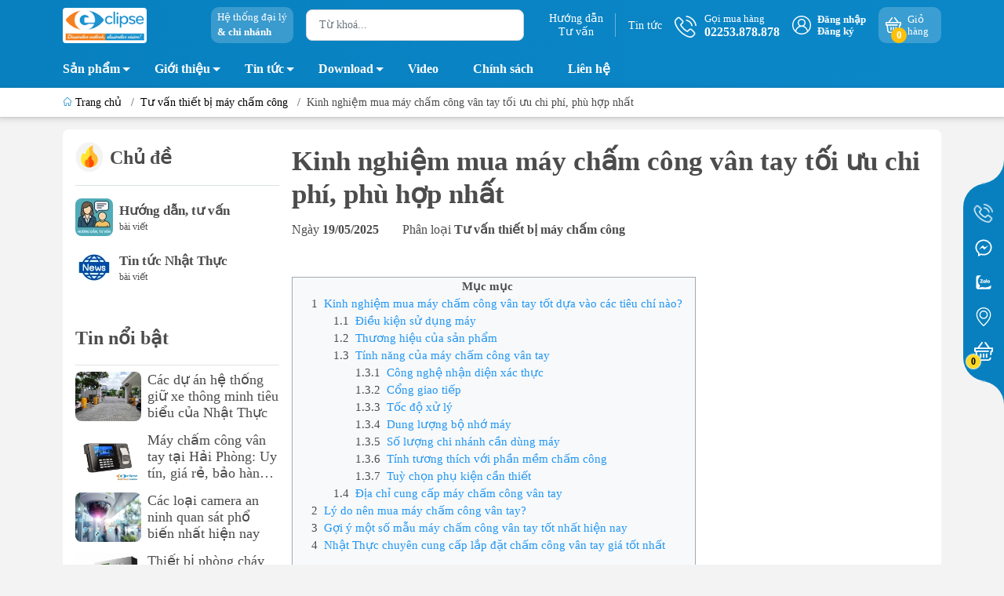

--- FILE ---
content_type: text/css
request_url: https://www.nhatthuc.com.vn/themes/cdn/themes/868331/assets/mew_style_first.scss75d7.css?v=1.1
body_size: 4237
content:
@media (min-width: 1500px) {
.container{max-width:1370px}
}
.line_1{display:-webkit-box;overflow:hidden;-webkit-box-orient:vertical;word-break:break-word;-webkit-line-clamp:1;height:calc(21px* 1);line-height:21px}
.line_2{display:-webkit-box;overflow:hidden;-webkit-box-orient:vertical;word-break:break-word;-webkit-line-clamp:2;height:calc(21px* 2);line-height:21px}
.line_3{display:-webkit-box;overflow:hidden;-webkit-box-orient:vertical;word-break:break-word;-webkit-line-clamp:3;height:calc(21px* 3);line-height:21px}
.line_4{display:-webkit-box;overflow:hidden;-webkit-box-orient:vertical;word-break:break-word;-webkit-line-clamp:4;height:calc(21px* 4);line-height:21px}
.line_5{display:-webkit-box;overflow:hidden;-webkit-box-orient:vertical;word-break:break-word;-webkit-line-clamp:5;height:calc(21px* 5);line-height:21px}
.gap_1{gap:1px}
.gap_2{gap:2px}
.gap_3{gap:3px}
.gap_4{gap:4px}
.gap_5{gap:5px}
.gap_6{gap:6px}
.gap_7{gap:7px}
.gap_8{gap:8px}
.gap_9{gap:9px}
.gap_10{gap:10px}
img{max-width:100%}
i.down_icon,i.right_icon,i.left_icon,i.up_icon{position:absolute;top:16px;right:5px;display:flex;justify-content:center;align-items:center}
i.down_icon:before,i.right_icon:before,i.left_icon:before,i.up_icon:before{content:'';width:0;height:0;border-style:solid;border-width:6px 6px 0;border-color:#59646a transparent transparent;transition:border-color 300ms ease-in-out 0s,background-color 300ms ease-in-out 0s,background-position 300ms ease-in-out 0}
i.right_icon{transform:rotate(-90deg)}
i.left_icon{transform:rotate(90deg)}
i.up_icon{transform:rotate(180deg)}
.btn-primary.focus,.btn-primary:focus,.form-control:focus,.btn.focus,.btn:focus{box-shadow:none}
.fill_light{fill:#fff}
body{font-family:'Quicksand',sans-serif;background:var(--lightLeftColBackground)}
body::-webkit-scrollbar-track{-webkit-box-shadow:inset 0 0 6px rgba(0,0,0,0.1);background-color:#f7f7f7;border-radius:10px}
body::-webkit-scrollbar{width:3px;background-color:#f7f7f7}
body::-webkit-scrollbar-thumb{border-radius:10px;background-color:#FFF;background-image:-webkit-gradient(linear,40% 0%,75% 84%,from(var(--mainColor)),to(var(--mainColor)),color-stop(0.6,var(--mainColor)))}
a{color:var(--textColor)}
a,a:hover{text-decoration:none;transition:.3s all ease}
a:hover,.alert-warning .alert-link:hover{color:var(--mainColor)}
.sitdown:before{content:"";left:0;opacity:1;position:absolute;right:0;top:0;background:rgba(255,255,255,0.6) none repeat scroll 0 0;height:0;transition:all .5s ease-in-out 0;width:100%;z-index:1}
.sitdown:hover:before{opacity:0;height:100%}
header.left_h{width:260px;text-align:center;position:fixed;height:100%;top:0!important;z-index:9;background:#000}
button{cursor:pointer}
.pt-xl-7{padding-top:4rem!important}
.pb-xl-7{padding-bottom:4rem!important}
.rounded-10{border-radius:10px!important}
.mf{margin-right:-8px;margin-left:-8px}
.swiper-container [class*=swiper-button-].swiper-button-disabled{display:none}
.swiper-container .swiper-button-next,.swiper-container .swiper-button-prev{width:30px;height:60px;display:flex;justify-content:center;align-items:center;background:#f7f7f7;box-shadow:0 0 4px 0 rgba(0,0,0,0.2);color:#707070;top:50%;transform:translateY(-50%);margin:0;transition:.3s;outline:none;opacity:.9}
.swiper-container .swiper-button-next:after,.swiper-container .swiper-button-prev:after{font-size:20px;color:#333}
.swiper-container .swiper-button-next:hover:after,.swiper-container .swiper-button-prev:hover:after{color:var(--mainColor)}
.swiper-container .swiper-button-next{padding-left:7px;border-radius:100px 0 0 100px;right:0}
.swiper-container .swiper-button-prev{padding-right:7px;border-radius:0 100px 100px 0;left:0}
.swiper-container .swiper-pagination-bullet:before{transition:.7s width;content:'';width:0;height:100%;position:absolute;background:#fff;top:0;right:0}
.swiper-container .swiper-pagination-bullet.swiper-pagination-bullet-active:before{transition:.7s width;width:100%;left:0;right:auto}
.swiper-container .swiper-pagination-bullet:after{content:'';width:100%;height:100%;position:absolute;background:#fff;top:0;right:0;opacity:.25}
.swiper-container-fade .swiper-slide{opacity:0!important}
.swiper-container-fade .swiper-slide-active,.swiper-container-fade .swiper-slide-active .swiper-slide-active{opacity:1!important}
.line_slide{bottom:0;left:0;z-index:2;line-height:0}
.searchResult{background:var(--leftColBackground);z-index:9;top:calc(100%);left:0;right:0;border-top:0;transition:.3s border-color ease;box-shadow:0 0 5px 0 #d5d5d5}
.searchResult.active{display:block}
.searchResult .search-result-warpper .h6{background:var(--mainColor)}
.searchResult .result-item{transition:.3s all ease}
.searchResult .result-item:hover .result-item_name{color:var(--mainColor)}
.searchResult .result-item_image{width:48px}
.searchResult .result-item_image img{max-height:100%}
.searchResult .result-item_detail{flex:0 0 calc(100% - 48px);min-width:calc(100% - 48px)}
.searchResult .result-item_name{transition:.3s all ease;color:#000;font-size:1rem;overflow:hidden;text-overflow:ellipsis}
.searchResult .result-item_price{color:#ff0018;overflow:hidden;text-overflow:ellipsis}
.searchResult .result-item s{font-size:.85rem;color:#bbb}
.menubar{background:transparent;z-index:10;min-height:58px;top:0!important;transition:all 1s}
@media (min-width: 568px) {
.menubar{background:linear-gradient(-180deg,var(--mainColor),var(--mainColor2))}
}
.menubar.min,.menubar.bg_no_index{background:var(--mainColor)}
.head_svg svg path{fill:#fff}
.menu-toggle{width:50px;height:50px;right:-50px;top:0;z-index:10;background:var(--leftColBackground)}
.menu-toggle svg{fill:var(--accentColor1)}
.logo{position:relative}
@media (max-width: 991.98px) {
.mb-rounded{border-radius:15px}
.pr-menu{padding-right:0}
.navigation-block{height:100vh;overflow-y:auto;overflow-x:hidden}
.navigation-block::-webkit-scrollbar-track{-webkit-box-shadow:inset 0 0 6px rgba(0,0,0,0.1);background-color:#f7f7f7;border-radius:10px}
.navigation-block::-webkit-scrollbar{width:2px;background-color:#f7f7f7}
.navigation-block::-webkit-scrollbar-thumb{border-radius:10px;background-color:#FFF;background-image:-webkit-gradient(linear,40% 0%,75% 84%,from(var(--mainColor)),to(var(--mainColor)),color-stop(0.6,var(--mainColor)))}
}
.head_svg{background:rgba(255,255,255,0.2);color:#fff}
.head_svg:hover{color:var(--menuHover)}
.blog_head a{color:#fff;font-size:14px;line-height:normal}
.blog_head a:hover{color:var(--menuHover)}
.blog_head a:after{content:'';width:1px;height:30px;background:#fff;position:absolute;right:0;top:50%;transform:translateY(-50%);filter:opacity(0.4)}
.blog_head a:last-child:after{display:none}
.navigation-bottom .pop_login{line-height:normal}
.navigation-bottom .pop_login a{color:#fff}
.navigation-bottom .pop_login a:hover{color:var(--menuHover)}
.navigation-bottom .btn-account svg{transition:.5s all;fill:#fff}
.navigation-bottom .btn-cart{top:initial!important;line-height:normal}
@media (min-width: 1200px) {
.navigation-bottom .btn-cart{flex:0 0 80px;min-width:80px;max-width:80px}
}
.navigation-bottom .btn-cart svg{max-width:30px;fill:#fff}
.navigation-bottom .btn-cart-indicator{bottom:-4px;right:-3px;background-color:#cb0013;font-size:13px;min-width:20px;height:20px;line-height:20px;border-radius:12px}
.search-block{flex:1}
.search-block .open_search.fade{pointer-events:none}
.search-block .open_search:hover{transform:scale(1.2)}
.search-block .open_search img{max-width:22px}
.info-block a{color:#fff}
.info-block a:hover{color:var(--menuHover)}
.info-block a svg{width:100%;max-width:28px;margin-right:10px;fill:#fff;vertical-align:-18px}
.info-block a b{line-height:normal}
.b_ico_Cart{width:38px;height:38px}
.left-search{display:flex;align-items:center;justify-content:flex-end;top:0!important}
@media (max-width: 991px) {
.left-search{opacity:1;right:10px;position:fixed!important;top:1px!important;margin:0!important;z-index:9;width:calc(100% - 80px);}
.left-search input,.left-search .searchResult{pointer-events:all}
}
.left-search input[type="text"]{height:40px;background:var(--leftColBackground);color:#000;padding:0 10px;font-size:.875rem;box-shadow:none}
@media (max-width: 991px) {
.left-search input[type="text"]{max-width:calc(100% - 20px)}
}
.left-search input[type="submit"]{background:url(../../../../../../thumb/icon/100/459/533/themes/868331/assets/search-icond2e5.png?1676652236107) no-repeat;background-size:19px;background-position:center;height:27px;width:27px;cursor:pointer;text-indent:-9999px;right:10px;top:50%;transform:translateY(-50%)}
.left-search.open{width:100%;opacity:1;left:0;pointer-events:auto}
.left-search.active #searchResult{display:block}
#menu_pc>li>a{color:#fff}
#menu_pc>li>a i:before{border-color:#fff transparent transparent}
#menu_pc li>a{display:block;transition:.3s color ease}
@media (min-width: 991.99px) and (max-width: 1199px) {
#menu_pc li>a{font-size:.9rem}
}
#menu_pc li>a.active::after,#menu_pc li>a:hover::after{border-color:#fff}
#menu_pc li .down_icon{top:0;right:0;height:100%;width:26px;height:2rem;transition:.3s all ease}
#menu_pc li:hover>.down_icon::before{border-color:var(--mainColor) transparent transparent}
#menu_pc .lv1,#menu_pc .lv2{transition:all .4s}
@media (max-width: 991.98px) {
#menu_pc .lv1,#menu_pc .lv2{transition:all .7s;pointer-events:none;opacity:0;font-size:0}
#menu_pc .lv1 a,#menu_pc .lv2 a{padding-bottom:0!important;padding-top:0!important}
}
#menu_pc .lv1 .down_icon,#menu_pc .lv2 .down_icon{transition:all .8s;height:0}
#menu_pc .open>ul{opacity:1;pointer-events:auto;font-size:1rem}
#menu_pc .open>ul .down_icon{height:2rem}
#menu_pc .open>ul>li>a{padding-bottom:.25rem!important;padding-top:.25rem!important}
#menu_pc .open>.down_icon{transform:rotate(180deg)}
#menu_pc .cls .open>ul{font-size:0}
#menu_pc .cls .open>ul a{padding-bottom:0!important;padding-top:0!important}
@media (min-width: 991.99px) {
#menu_pc .level0.position-relative{transition:all .15s linear}
#menu_pc .level0.position-relative ul.lv1{position:absolute;display:block;font-size:initial!important;background:#fff;box-shadow:0 0 2px 0 var(--mainColor);z-index:9;top:100%;left:0;transform:translateY(40px);opacity:0;pointer-events:none;min-width:240px}
#menu_pc .level0.position-relative ul.lv1.sub-right{right:0;left:auto!important}
#menu_pc .level0.position-relative ul.lv1 .level1.no i{right:0;width:inherit;height:0}
#menu_pc .level0.position-relative ul.lv1 .level1.no i:before{border-width:5px 5px 0}
#menu_pc .level0.position-relative ul.lv1 .level1.no ul.lv2{position:absolute;min-width:240px;left:100%;top:0;box-shadow:0 0 2px 0 var(--mainColor);background:#fff;transform:translateX(40px);opacity:0;pointer-events:none}
#menu_pc .level0.position-relative ul.lv1 .level1.no ul.lv2.sub-right{left:-100%!important}
#menu_pc .level0.position-relative ul.lv1 .level1.no:hover>a{color:var(--mainColor)}
#menu_pc .level0.position-relative ul.lv1 .level1.no:hover>a i:before{border-color:var(--mainColor) transparent transparent}
#menu_pc .level0.position-relative ul.lv1 .level1.no:hover ul.lv2{pointer-events:auto;transform:translateX(0);opacity:1}
#menu_pc .level0.position-relative:hover{background:transparent}
#menu_pc .level0.position-relative:hover>a{color:var(--menuHover)}
#menu_pc .level0.position-relative:hover>a i:before{border-color:var(--menuHover) transparent transparent}
#menu_pc .level0.position-relative:hover ul.lv1{pointer-events:auto;transform:translateY(0);opacity:1}
#menu_pc .level0.position-relative.mega{position:static!important}
#menu_pc .level0.position-relative.mega ul.lv1{width:100%;display:flex;flex-wrap:wrap;flex-direction:initial;box-shadow:0 0 2px 0 var(--mainColor)}
#menu_pc .level0.position-relative.mega ul.lv1 .level1{width:calc(100%/4);display:inline-flex;flex-direction:column}
#menu_pc .level0.position-relative.mega ul.lv1 .level1>a{font-weight:600}
#menu_pc .level0.position-relative.mega ul.lv1 .level1 ul.lv2{opacity:1;font-size:initial}
#menu_pc .level0.position-relative>a>i.mg{top:16px;right:-5px}
#menu_pc .level0.position-relative>a>i.mg:before{border-width:5px 5px 0}
}
.cart_m{color:#fff;background:var(--lightLeftColBackground);border-top:2px solid var(--mainColor)}
.cart_m img{max-height:30px}
.title{font-size:22px;z-index:7;flex:none}
.title a,.title span{color:#212529;letter-spacing:0}
.title a:hover{color:var(--mainColor)}
.breadcrumbs .inner{z-index:1}
.breadcrumbs .breadcrumb a{color:#000}
.breadcrumbs .breadcrumb a svg{display:inline-block}
.breadcrumbs .breadcrumb a:hover{color:var(--mainColor);filter:brightness(0.7)}
.img_b{border:2px solid var(--mainColor);background:var(--mainColor);min-width:65px;height:65px}
.aspect{height:0}
.aspect .img{left:50%;top:50%;transform:translate(-50%,-50%);max-width:100%;max-height:100%;width:auto!important;height:auto!important}
.item_list .item-title{font-size:1rem}
.ring-container{width:1em;height:8px}
.ring-container .ringring{border:3px solid var(--mainColor);border-radius:50%;height:1pc;width:1pc;left:-4px;top:-4px;animation:pulsate 1s ease-out;animation-iteration-count:infinite;opacity:0}
.ring-container .circle{width:8px;height:8px;background-color:var(--mainColor);background-color:var(--mainColor);border-radius:50%;top:0;left:0}
@keyframes pulsate {
0%{-webkit-transform:scale(0.1);opacity:0}
50%{opacity:1}
100%{-webkit-transform:scale(1.2);opacity:0}
}
.ratio1by1{padding-bottom:100%}
.ratio2by3{padding-bottom:calc(100%*3/2)}
.ratio3by2{padding-bottom:calc(100%*2/3)}
.ratio2by1{padding-bottom:50%}
.ratio1by2{padding-bottom:200%}
.ratio1by3{padding-bottom:calc(100%/3)}
.ratio1by4{padding-bottom:calc(100%/4)}
.ratio1by12{padding-bottom:calc(100%/12)}
.ratio1by6{padding-bottom:calc(100%/6)}
.ratioslide{padding-bottom:calc(100%*25/64)}
#menu_pc .level0{padding-right:20px}
.n-mega-menu {margin-right:30px;padding:5px 0;}
.n-mega-menu .lv0{background: #0A85C6;border: #0879B5 solid 1px;padding: 4px 30px 4px 10px !important;border-radius: 3px;font-weight: 600;position:relative}
.n-mega-menu .mega-box{display:none;position: absolute;width: 1350px;padding-top: 10px;top: 100%;z-index: 99;margin-top: -10px;}
.n-mega-menu:hover .mega-box{display:block;}
.n-mega-menu .mega-box .mega-bg{background: #fff;width: 1350px;border:#ccc solid 1px;overflow: hidden;position: relative;}
.n-mega-menu .mega-sub{list-style: none;padding:5px 15px;width: 250px;border-right:#ccc solid 1px;}
.n-mega-menu .mega-sub > li{padding: 3px 0;}
.n-mega-menu .mega-sub2{padding:10px 0 0 26px;position:absolute;top:0;overflow:hidden;display:none;width:calc(100% - 250px);margin:0 0 0 210px;height: 100%;overflow-y: auto;}
.n-mega-menu .mega-sub2 > ul{list-style: none;padding:0px 0px 0px 15px;}
.n-mega-menu .lv1 .fa{float: right;padding-top: 3px;}
.n-mega-menu .lv1:hover .mega-sub2{display:block;}
.n-mega-menu .lv1 .lv2{width:25%;float:left;padding:0 5px 15px 0;}
.n-mega-menu .lv1 .lv2 > a{font-weight:600;text-transform:uppercase}
.n-mega-menu .mega-sub3{padding: 0 0 0 15px;}
.clearfix{clear:both}
@media (max-width: 1499px) {
.n-mega-menu .mega-box .mega-bg{width: 1120px;}
}
@media (max-width: 1199px) {
.n-mega-menu .mega-box .mega-bg{width: 940px;}
}


--- FILE ---
content_type: text/css
request_url: https://www.nhatthuc.com.vn/themes/cdn/themes/868331/assets/mew_style_index.scss75d7.css?v=1.1
body_size: 3410
content:
@media (min-width: 768px){.mew_slide{margin-top:calc((-100% + 30px)/12)}}@media (max-width: 767px){.m_cate_slide .mc_prev,.m_cate_slide .mc_next{display:none !important}}.b_mew_cate .b_img{width:60px;border-radius:20px}.b_mew_cate .mobi_cate{gap:8px}.b_mew_cate .item_cate{box-shadow:0px 0px 5px 0px #e5e5e5}.b_mew_cate .item_cate:hover{box-shadow:0px 0px 5px 0px var(--mainColor)}@media (min-width: 1200px){.b_mew_cate .item_cate{flex:1;min-width:9%;max-width:12%}}@media (min-width: 768px) and (max-width: 1199px){.b_mew_cate .item_cate{flex:1;min-width:13%}}.b_mew_cate .tit{font-size:14px;color:#000}.b_mew_cate .item_cate:hover .tit{color:var(--mainColor)}@media (max-width: 767px){.b_mew_cate .item_cate{max-width:100px;min-width:100px}.b_mew_cate .mobi_cate{overflow-x:auto;overflow-y:hidden;padding:5px;-webkit-overflow-scrolling:touch}}@media (max-width: 991px){.scroll_mobi{overflow-x:auto;overflow-y:hidden}}#flash_sale .bg-flash{background:linear-gradient(var(--bg_fl_1) 0%, var(--bg_fl_2))}#flash_sale .cl_tit_fl a{color:var(--cl_tit_fl)}#flash_sale .cl_tit_fl a:hover{filter:contrast(1.5)}.mew_bts_cate{background:linear-gradient(90deg, var(--bg_trending_1) 0%, var(--bg_trending_2) 100%)}.mew_bts_cate .cl_tit_trending{color:var(--cl_tit_trending)}.mew_bts_cate .b_img{gap:10px}.mew_bts_cate .b_img .item{flex:1;margin:0 auto;max-width:100%}.mew_bts_cate .more_pr{top:0;left:0;background:rgba(0,0,0,0.3);font-size:25px}.mew_bts_cate .b_inf .tit{font-size:17px}.mew_bts_cate .b_inf svg{right:5px;top:50%;transform:translateY(-50%);width:40px;height:40px;padding:12px;background:#f8f8f8;fill:#9d9d9d;transition:0.3s all ease;will-change:transform}.mew_bts_cate .item_cate:hover svg{fill:var(--mainColor);right:-2px}.view_mores:hover{box-shadow:0 0px 2px 0 var(--mainColor),0 0px 6px 0px var(--mainColor)}section.product_poli_wrap .product_poli{font-size:1.2rem}section.product_poli_wrap .product_poli .item img{max-width:40px;width:100%;image-rendering:-webkit-optimize-contrast}@media (max-width: 575px){section.product_poli_wrap .product_poli{font-size:1rem}section.product_poli_wrap .product_poli .item{border:1px dashed var(--mainColor);border-radius:10px}section.product_poli_wrap .product_poli .item img{max-width:35px}}.b_product{gap:15px}.b_product_5_1 .product-item .item-title a,.b_product_5_2 .product-item .item-title a{font-size:0.9rem}.b_product_5_1 .swiper-button-next,.b_product_5_1 .swiper-button-prev,.b_product_5_2 .swiper-button-next,.b_product_5_2 .swiper-button-prev{top:50%;transform:translateY(-50%)}.bt_product_2 .item-info .arthor{padding-left:50px}.bt_product_2 .item-info .arthor:before{content:'';height:2px;width:42px;background:var(--mainColor);position:absolute;left:0;top:50%}.bt_product_2 .item-info .item_sum p,.bt_product_2 .item-info .item-price p{margin:0}.bt_product_2 .item-info .item_sum .special-price,.bt_product_2 .item-info .item_sum .regular-price,.bt_product_2 .item-info .item-price .special-price,.bt_product_2 .item-info .item-price .regular-price{font-size:22px;margin-right:10px;color:#de0000;font-weight:600}.bt_product_2 .item-info .action{background:var(--mainColor);color:#fff;font-size:1.3rem;border-radius:25px}.bt_product_2 .swiper-pagination{position:relative;bottom:0;text-align:left}.bt_product_2 .swiper-pagination .swiper-pagination-bullet{width:40px;height:5px;display:inline-block;border-radius:0;background:#ccc;border:1px solid #ccc;opacity:.5;outline:none;max-width:calc(100%/6 - 8px)}.bt_product_2 .swiper-pagination .swiper-pagination-bullet.swiper-pagination-bullet-active{background:var(--mainColor);border:1px solid var(--mainColor);opacity:1}.m_people{margin-left:-8px;margin-right:-8px}.m_people .content_tip{box-shadow:0 0 10px 0 rgba(4,4,4,0.1);border-radius:10px}.m_people .name{color:var(--mainColor)}.m_people .i_fm{width:80px;height:80px}.m_people .imga{gap:12px}.m_people .imga img{border-radius:50%;overflow:hidden;border:2px solid var(--mainColor)}.m_people svg{fill:var(--mainColor);width:40px;height:40px;transform:rotate(180deg);position:absolute;bottom:0;right:0;opacity:.3}.m_people .m_people_p{bottom:0}.head_box{gap:5px}.head_box .list_link_pr{gap:8px;overflow-x:auto;overflow-y:hidden;-webkit-overflow-scrolling:touch;max-width:100%}.head_box .list_link_pr a{background-color:#f3f4f6;padding:5px 10px;font-size:13px;white-space:nowrap}.head_box .list_link_pr a:hover{background:#fff;color:var(--mainColor);border-color:var(--mainColor) !important}.view_more_blog a{border:1px solid var(--mainColor);color:var(--mainColor)}.view_more_blog a:hover{background:var(--mainColor);color:#fff}
.main-container{padding:0 0 20px}
.collection-name{font-size:17px}
@media (max-width: 1199px) {
.sortPagiBar{overflow:auto;white-space:nowrap;will-change:transform}
}
.sortPagiBar .form-check-label{cursor:pointer}
.filter-container__selected-filter-header-title{color:var(--mainColor)}
.filter-container__clear-all{line-height:20px}
.filter-container__selected-filter-item svg{fill:#d80000;background:#fff;border-radius:20px;padding:3px;vertical-align:text-top}
.filter-container__selected-filter-item a{font-size:14px;color:#fff;padding:3px 10px 3px 5px;background:var(--mainColor);border-radius:15px}
.filter-container__selected-filter-item a:hover{background:#7c7c7c}
.item_bn_coll{border-radius:10px}
.item_bn_coll:hover{filter:drop-shadow(2px 4px 6px #000)}
.h2.title-head{font-size:16px;color:var(--mainColor)}
.title-head.big{background:var(--mainColor);color:#fff;border-top-right-radius:40px;border-bottom-right-radius:40px;margin-left:-3px}
.title-head.big:hover{background:var(--mainColor2)}
.title-head.big:before{content:'';position:absolute;width:0;height:0;border-style:solid;border-width:0 5px 5px 0;border-color:transparent var(--accentColor2) transparent transparent;bottom:-5px;left:0;filter:brightness(0.8)}
.filter-container__selected-filter{background:var(--mainColor);filter:hue-rotate(17deg) contrast(1.2)}
.filter-container__selected-filter:before{content:'';width:100%;height:100%;position:absolute;top:0;left:0;background:rgba(255,255,255,0.6);z-index:0}
.filter-item--check-box label{cursor:pointer;will-change:transform}

.filter-item--check-box .fa{width:20px;min-width:20px}
.filter-item--check-box input+.fa:before{content:"";border-radius:10px;font-size:18px;border:solid 1px var(--accentColor1);line-height:40px;position:absolute;top:-16px;height:20px!important;width:20px}
.filter-item--check-box input:checked+.fa:before{border-color:var(--mainColor);background:var(--mainColor)}
.filter-item--check-box input+.fa:after{content:"";background-image:url(//bizweb.dktcdn.net/100/459/533/themes/868331/assets/checked_filter.png?1676652236107);background-repeat:no-repeat;background-position:center;position:absolute;background-size:60%;width:20px;height:20px;line-height:20px;top:-16px;left:0;opacity:0;transition:.5s all}
.filter-item--check-box input:hover+.fa:after{filter:brightness(0.5);opacity:1}
.filter-item--check-box input:checked+.fa:after{opacity:1}
.filter-item--check-box input:checked:hover+.fa:after{filter:brightness(1)}
.filter-item--check-box .fa2{background:#fbfbfb;transition:all .3s ease;width:100%}
.filter-item--check-box input:checked+.fa2{border-color:var(--mainColor)!important;color:var(--mainColor)}
.filter-item--check-box .option_label.checked .fa2{border-color:var(--mainColor)!important;color:var(--mainColor)}

.filter-group ul{overflow-y:auto;margin:15px 0;will-change:transform}
@media (min-width: 992px) {
.filter-group ul{max-height:155px}
.filter-group ul::-webkit-scrollbar-track{-webkit-box-shadow:inset 0 0 6px rgba(0,0,0,0.3);background-color:#F5F5F5;border-radius:6px}
.filter-group ul::-webkit-scrollbar{width:2px;background-color:#F5F5F5}
.filter-group ul::-webkit-scrollbar-thumb{border-radius:6px;background-image:-webkit-gradient(linear,left bottom,left top,color-stop(0.44,var(--mainColor)),color-stop(0.72,var(--mainColor)),color-stop(0.86,var(--mainColor)))}
}
.filter-grid{display:grid;grid-template-columns:repeat(2,minmax(0,1fr));gap:10px}
.gap-10{gap:10px}
.rte h2{border-left:2px solid var(--mainColor);padding-left:10px;color:var(--mainColor);font-size:20px;margin-bottom:10px;font-weight:600;}
.rte h3{font-size:20px}
.m_more{animation:m_more infinite 2s ease-in-out}
.m_less{animation:m_less infinite 2s ease-in-out}
@keyframes m_more {
50%{transform:translateY(7px)}
}
@keyframes m_less {
50%{transform:rotate(180deg) translateY(-7px)}
}
.view_mores a{font-size:15px}
.view_mores a:hover{box-shadow:0 0 2px 0 var(--mainColor),0 0 6px 0 var(--mainColor)}
.view_mores img{max-width:16px;vertical-align:-1px}
.view_mores .two img{transform:rotate(180deg)}
.content_coll{max-height:280px;overflow:hidden}
.content_coll.active{max-height:initial}
.bg_cl{height:150px;bottom:0;background:linear-gradient(#ffffff00,#fff)}
@media (max-width: 991px) {
.sidebar_mobi{position:fixed;top:initial!important;bottom:55px;right:10px;overflow-y:auto;z-index:20;visibility:hidden;transition:all .5s ease;transform:translateX(100%);background:var(--leftColBackground);width:calc(100% - 20px);border-radius:10px}
.sidebar_mobi.openf{visibility:visible;transform:translateX(0)}
.opacity_filter.opacity_filter_true{content:" ";width:100%;height:100%;background:rgba(0,0,0,0.5);position:fixed;top:0;left:0;z-index:11}
.aside-filter{overflow-y:auto}
}
@media (max-width: 991px) and (orientation: portrait) {
.aside-filter{max-height:calc(100vh - 250px)}
}
@media (max-width: 991px) and (orientation: landscape) {
.aside-filter{max-height:calc(100vh - 96px)}
}
.bg-main{background:var(--mainColor)}
.aside-content.bg-main{filter:hue-rotate(17deg) contrast(1.2)}
.aside-content .nav{background:rgba(255,255,255,0.6);gap:5px}
.nav-item.active>a,.nav-item:hover>a{background:var(--mainColor);border-radius:20px;filter:hue-rotate(17deg) contrast(1.2)}
.nav-item .menu_down{list-style:none;padding:0}
.nav-item .down_icon{margin-left:5px;height:25px;top:0;right:0;transition:.5s all;pointer-events:none}
.nav-item .down_icon:before{border-width:5px 5px 0;border-color:#fff transparent transparent}
.nav-item .down_icon.cls_mn{transform:rotate(180deg)}
.blog-item-list .thumb_img_blog_list{min-width:100px;max-width:100px}
.blog-item-list .blog-item-name{font-size:1rem}
.pagination li{border-color:transparent}
.pagination li .page-link{min-width:38px;color:var(--mainColor)!important;transition:all .3s ease}
.pagination li .page-link:hover{background:var(--mainColor);border-color:var(--mainColor);color:#fff!important}
.pagination li .page-link:focus{box-shadow:0 0 0 .2rem var(--mainColor)}
.pagination li.active .page-link{background:var(--mainColor);border-color:var(--mainColor);color:#fff!important}
.linkpage a{display:inline-block;margin-left:5px;font-size:14px;height:33px;width:33px;line-height:30px;text-align:center;font-weight: bolder;border-radius:100%;border: 2px solid #333;}
.linkpage a.pagecurrent,.linkpage a:hover{background:#D8021A;color:#fff;border-color:#D8021A}
.main-title{font-weight:700}
dt p {font-weight:400}

--- FILE ---
content_type: text/css
request_url: https://www.nhatthuc.com.vn/themes/cdn/themes/868331/assets/mew_blog.scss.css
body_size: 1556
content:
.pagination li{border-color:transparent}.pagination li .page-link{min-width:38px;color:var(--mainColor) !important;transition:all 0.3s ease}.pagination li .page-link:hover{background:var(--mainColor);border-color:var(--mainColor);color:#fff !important}.pagination li .page-link:focus{box-shadow:0 0 0 0.2rem var(--mainColor)}.pagination li.active .page-link{border-color:var(--mainColor);color:var(--mainColor) !important}.blog-name{font-size:24px}.img_thm{border-radius:10px}.mn_box{gap:15px}.mn_box .li_menu .link.active{color:var(--mainColor);border-bottom:3px solid}.title-head{font-size:16px}.title-head.big{background:var(--mainColor);color:#fff}a.title-head.big:hover{background:var(--mainColor2)}@media (min-width: 768px){.blog-item-list{margin-bottom:10px !important}}.blog-item-list:last-child{margin-bottom:0px !important}.blog-item-list .blog-item-name{font-size:1rem}@media (max-width: 575px){.item_list_index{transition:all 0.5s;margin-bottom:15px}.item_list_index .title_blo{line-height:normal;font-size:1rem}.item_list_index .title_blo a{font-size:1rem}.item_list_index .entry-date{color:#ffffff;top:10px;left:-5px;background:var(--mainColor);padding:3px 7px;line-height:normal;z-index:9}.item_list_index .entry-date:after{content:'';width:0;height:0;border-style:solid;border-width:0 5px 5px 0;border-color:transparent var(--mainColor) transparent transparent;position:absolute;left:0;bottom:-5px;filter:brightness(0.7)}.item_list_index .entry-date p{margin:0}.item_list_index .entry-date p.day{font-size:1.2rem}.item_list_index .entry-date p.yeah{font-size:0.8rem}.item_list_index .sum{font-size:0.95rem}}.blog-list ul li{min-width:24%;flex:0 0 24%}@media (max-width: 767px){.blog-list ul li{min-width:50%;flex:0 0 50%}}.blog-list ul li .image{width:3rem;height:3rem;min-width:48px}.blog-list ul li .image img{width:100%;height:100%;object-fit:cover}.blog-list ul li .text h2{font-size:1rem;line-height:1.5rem;margin:0}.blog-list ul li .text span{font-size:.75rem;line-height:1rem}.custom-article-item{transition-property:box-shadow;transition-timing-function:cubic-bezier(0.4, 0, 0.2, 1);transition-duration:.15s}.custom-article-item:hover{background:#f9fafb;box-shadow:transparent 0px 0px 0px 0px,transparent 0px 0px 0px 0px,rgba(0,0,0,0.1) 0px 20px 25px -5px,rgba(0,0,0,0.1) 0px 8px 10px -6px}.custom-article-item .custom-article-item_info{padding:1rem}.custom-article-item .custom-article-item_info .title_blo{font-size:16px}.custom-article-item .custom-article-item_info .tags{gap:5px;overflow-x:auto;-ms-overflow-style:none;scrollbar-width:none}.custom-article-item .custom-article-item_info .tags::-webkit-scrollbar-track{-webkit-box-shadow:inset 0 0 6px rgba(0,0,0,0.1);background-color:#f7f7f7;border-radius:10px}.custom-article-item .custom-article-item_info .tags::-webkit-scrollbar{height:3px;background-color:#f7f7f7}.custom-article-item .custom-article-item_info .tags::-webkit-scrollbar-thumb{border-radius:10px;background-color:#FFF;background-image:-webkit-gradient(linear, 40% 0%, 75% 84%, from(var(--mainColor)), to(var(--mainColor)), color-stop(0.6, var(--mainColor)))}.custom-article-item .custom-article-item_info .item_tags{color:#854d0e;transition:all 0.3s ease;padding-top:.25rem;padding-bottom:.25rem;padding-left:.625rem;padding-right:.625rem;font-size:12px;margin-top:.25rem;margin-bottom:.25rem;transition:all .3s ease}.custom-article-item .custom-article-item_info .item_tags:hover{color:#fff}.custom-article-item .custom-article-item_info>span{color:#6b7280;font-size:12px}.lastest-articles .large-article:after{content:'';height:60%;width:100%;position:absolute;bottom:0;left:0;right:0;background:linear-gradient(180deg, transparent 0%, #000 100%)}.lastest-articles .large-article-info .title_blo{font-size:2.25rem;line-height:2.5rem}.lastest-articles .large-article-info .title_blo a{color:#fff}.lastest-articles .large-article-info .title_blo a:hover{color:var(--menuHover)}@media (max-width: 767px){.lastest-articles .large-article-info .title_blo{font-size:16px;line-height:20px}.lastest-articles .large-article-info .title_blo a{color:#000}}.lastest-articles .list_b-infor h3{font-size:16px;line-height:normal}.lastest-articles .list_b-infor h3 a{color:#000}.lastest-articles .large-article-info{color:#fff;bottom:0}@media (max-width: 767px){.lastest-articles .large-article-info{position:relative !important;color:#000;background:#fff;border-bottom-left-radius:8px;border-bottom-right-radius:8px}}.lastest-articles .blog_opa{right:20px;top:20px;padding:20px;background:rgba(255,255,255,0.8);backdrop-filter:blur(20px);max-height:calc(100% - 40px);overflow-y:auto}@media (max-width: 767px){.lastest-articles .blog_opa{background:#fff;backdrop-filter:initial;position:relative !important;right:0}}.lastest-articles .blog_opa::-webkit-scrollbar-track{-webkit-box-shadow:inset 0 0 6px rgba(0,0,0,0.1);background-color:#f7f7f7;border-radius:10px}.lastest-articles .blog_opa::-webkit-scrollbar{width:0px;background-color:#f7f7f7}.lastest-articles .blog_opa::-webkit-scrollbar-thumb{border-radius:10px;background-color:#FFF;background-image:-webkit-gradient(linear, 40% 0%, 75% 84%, from(var(--mainColor)), to(var(--mainColor)), color-stop(0.6, var(--mainColor)))}.lastest-articles .item_list{border-bottom:1px solid #fff}.lastest-articles .item_list:last-child{border-bottom:none}.rte a{color:#2196f3}#AjaxinateContainer .its{display:none}#AjaxinateContainer .its:nth-child(n+7){display:block}#AjaxinatePagination a{font-size:18px;min-width:180px}#AjaxinatePagination a:hover{color:var(--mainColor);box-shadow:0 0px 2px 0 var(--mainColor),0 0px 6px 0px var(--mainColor)}


--- FILE ---
content_type: text/css
request_url: https://www.nhatthuc.com.vn/themes/css/sharebtn.css?vr=1.01
body_size: 520
content:
.share-buttons{display:inline-block}
.share-buttons a{color:#fff;margin-right:6px;display:inline-block;border-radius:2px;}
.share-buttons a.share-button{width:auto;padding:0;margin:1px}
.share-buttons a:first-child{margin-left:0}
.share-buttons a .fa{width:30px;height:30px;float:left;display:block;text-align:center;line-height:30px}
.share-buttons a .social-share-text{border:0 solid rgba(255,255,255,0.3);border-left-width:1px;padding-left:15px;height:20px;float:left;margin-top:4px;padding-right:25px;font-size:13px;line-height:20px}
.share-buttons a.facebook-share-btn{background:#5d82d1}
.share-buttons a.facebook-share-btn:hover{background:#5d82d1;color:#fff;opacity:.9}
.share-buttons a.twitter-share-btn{background:#40bff5}
.share-buttons a.twitter-share-btn:hover{background:#40bff5;color:#fff;opacity:.9}
.share-buttons a.google-plus-share-btn{background:#eb4026}
.share-buttons a.google-plus-share-btn:hover{background:#eb4026;color:#fff;opacity:.9}
.share-buttons a.linkedin-share-btn{background:#238cc8}
.share-buttons a.linkedin-share-btn:hover{background:#238cc8;color:#fff;opacity:.9}
.share-buttons a.pinterest-share-btn{background:#e13138}
.share-buttons a.pinterest-share-btn:hover{background:#e13138;color:#fff;opacity:.9}
.share-buttons a.tumblr-share-btn{background:#35465c}
.share-buttons a.tumblr-share-btn:hover{background:#35465c;color:#fff;opacity:.9}
.share-buttons a.reddit-share-btn{background:#ff4500}
.share-buttons a.reddit-share-btn:hover{background:#ff4500;color:#fff;opacity:.9}
.share-buttons a.stumbleupon-share-btn{background:#eb4924}
.share-buttons a.stumbleupon-share-btn:hover{background:#eb4924;color:#fff;opacity:.9}
.share-buttons a.digg-share-btn{background:#045694}
.share-buttons a.digg-share-btn:hover{background:#045694;color:#fff;opacity:.9}
.share-buttons a.vk-share-btn{background:#45668e}
.share-buttons a.vk-share-btn:hover{background:#45668e;color:#fff;opacity:.9}
.share-buttons a.pocket-share-btn{background:#ef4056}
.share-buttons a.pocket-share-btn:hover{background:#ef4056;color:#fff;opacity:.9}
.share-buttons a.instagram-share-btn{background:#8941a7}
.share-buttons a.instagram-share-btn:hover{background:#8941a7;color:#fff;opacity:.9}
.share-buttons a.reddit-share-btn{background:#FF4500}
.share-buttons a.reddit-share-btn:hover{background:#D74008;color:#fff;opacity:.9}
.share-buttons a.digg-share-btn{background:#262626}
.share-buttons a.digg-share-btn:hover{background:#757575;color:#fff;opacity:.9}
.share-buttons a.blogger-share-btn{background:#FF8000}
.share-buttons a.blogger-share-btn:hover{background:#e17203;color:#fff;opacity:.9}


--- FILE ---
content_type: text/css
request_url: https://www.nhatthuc.com.vn/ckeditor/plugins/contents/styles/styles.css
body_size: 175
content:
.widget-toc{

	display: table;
	border: 1px solid #a2a9b1;
	background-color: #f8f9fa;
	padding-right: 1rem;
	font-size: 95%;
}

.widget-toc  ol {
	padding-right: 0px;
	counter-reset: item;
}
.widget-toc ol li {
	display: block;
	position: relative;
}
.widget-toc  ol li:before {
	content: counters(item, ".");
	counter-increment: item;
	position: absolute;
	margin-right: 100%;
	right: 0.5rem;
}


.toc-title{

	text-align: center;
	font-weight: 700;
	margin: 0;
	padding: 0;

}

--- FILE ---
content_type: text/css
request_url: https://www.nhatthuc.com.vn/themes/css/rate.css?v=1767568181
body_size: 1078
content:
.post-review{}
.post-review .review-left{width: 150px;float: left;text-align: center;padding-right:10px}
.post-review .review-left .value{font-size: 70px;font-weight:500;color: #04679B;line-height:70px;}
.post-review .review-left .star i{display: inline-block;font-size: 13px;padding: 0 2px;color: #ffe300;}
.post-review .review-left .amount{font-size: 14px;padding-top: 5px;padding-bottom: 20px;}
.post-review .review-right{width: calc(100% - 150px);float: left;min-width:280px;}
.post-review .review-right ul{padding:0;margin:0;list-style:none}
.post-review .review-right ul li{padding:0;margin:0;list-style:none;clear:both;height:24px;overflow:hidden}
.post-review .review-right ul li span{display:inline-block;font-size:14px;}
.post-review .review-right ul li .num{width:12px;}
.post-review .review-right ul li .star{width:15px;}
.post-review .review-right ul li .line{width:100px;height:6px;background:#d9d9d9;position:relative;}
.post-review .review-right ul li .width{height:6px;position: absolute;top: 0;left: 0;background:#ffc400;}
.post-review .review-right ul li .value{width:31px;text-align:right;}
.post-review .review-btn{padding-top:15px;}
.post-review .review-btn button{background: #0981BF;border: none;padding: 5px 15px;font-size: 15px;color: #fff;border-radius: 5px;margin-top: 10px;}
#RVForm{display:none;position: fixed;top: 0;left: 0;width: 100%;height: 100%;z-index: 99;background: rgba(0,0,0,0.3);overflow-y: scroll;}
#RVForm .rv-box{position: relative;width: 600px;max-width: 90%;margin: 50px auto;background: #fff;padding: 30px;border-radius: 5px;border: #999 solid 1px;}
#RVForm #rv-close{position: absolute;right: 15px;top: 10px;cursor: pointer;font-size: 11px;width: 22px;height: 22px;text-align: center;line-height: 22px;background: #D7D7D7;border-radius: 100%;}
#RVForm .rv-image-left{width: 120px;float: left;margin-right: 15px;}
#RVForm .rv-image-right{width: calc(100% - 135px);float: left;}
#RVForm .rv-image-right p{font-weight: 600;color: #065985;}
#RVForm .upload{color:#085E8C;border: #ced4da solid 1px;padding: 5px 10px;margin-top: -3px;background: #fff;border-radius: 0 0 5px 5px;margin-bottom: 20px;}
#RVForm .upload span{color:#666;}
#RVForm .upload #uploadImage{color:#666;}
#RVForm .upload .upload-input{position: absolute;opacity: 0;left: -300px;}
#RVForm button{background: #085E8B;border: none;color: #fff;padding: 7px 20px;border-radius: 5px;}
.rv-list {padding:0;margin:0;list-style:none}
.rv-list .rv-item{clear:both;padding:15px 0 0;margin:0;}
.rv-list .rv-item .rv-left{width:70px;float:left;padding-right:15px;}
.rv-list .rv-item .rv-right{width:calc(100% - 70px);float:left;}
.rv-list .rv-item .rv-left span{text-transform:uppercase;display: block;width: 55px;height: 55px;text-align: center;line-height: 55px;background: #ECF2FF;border-radius: 100%;font-size: 25px;color: #333;}
.rv-list .rv-item .rv-right .rv-name{font-weight:500;color:#0981BF}
.rv-list .rv-item .rv-right .rv-stars i{display: inline-block;font-size: 13px;padding: 0 0px;color: #ffe300;}
.rv-list .rv-item .rv-right .rv-post{color:#333;font-size:14px;padding-bottom:5px}
.rv-list .rv-item .rv-right .rv-img{padding-bottom: 15px;border-bottom: #e1e1e1 solid 1px;margin-bottom: 15px;}
.rv-list .rv-item .rv-right .rv-img img{height:75px}
.rv-list .rv-item .rv-right .time{font-style:italic;font-size:14px;color:#848484}
.rv-page a{display: inline-block;margin: 0 5px;background: #fff;padding: 2px 8px;font-size: 14px;color: #333;}
.rv-page a:hover,.rv-page a.pagecurrent{background: #0880BF;color: #fff;}



--- FILE ---
content_type: text/css
request_url: https://www.nhatthuc.com.vn/themes/css/custom.css?v=1767568181
body_size: 3525
content:
body{font-family:Roboto}
#support_content1 ul{padding:0;margin:0;list-style:none}
.support{margin:0px 0px 15px 0px;position:relative;}
.support_left{float: left; width: 25%;}
.support_left img{	 border: 3px solid #f2f2f2;border-radius: 30px;width: 60px; height: 60px;}
.support_bg a{color: #ef761e; text-align: center; font-size: 14px;}
.support_bg { width: 68%; float: right;color: #fff;padding: 5px; background-color: #f2f2f2;border-radius: 4px;}
.tac-gia{clear: both; border-top: #e6e6e6 solid 2px; margin-top: 20px; background: #f4f4f4; padding: 20px 20px; border-radius: 0 0 4px 4px;}
.tac-gia-image{width:200px;float:left}
.tac-gia-image img{width:100%;border-radius:100%;}
.tac-gia-des{width:calc(100% - 201px);padding-left:30px;float:left;font-style:italic;font-size:16px;line-height:22px;}
.tac-gia-des .ten-tac-gia{font-style:none;color:#0880BF;font-size:16px;font-weight:600;}
.tac-gia-social {padding-top:5px}
.tac-gia-social a {display:inline-block;padding:0 3px;}
.tac-gia-social img{width:30px;height:30px;}
.line-clamp2{display:-webkit-box !important;-webkit-line-clamp:2;-webkit-box-orient:vertical;overflow:hidden}
.line-clamp3{display:-webkit-box !important;-webkit-line-clamp:3;-webkit-box-orient:vertical;overflow:hidden}
.blog-data-list{padding:5px 0 15px}
.blog-data-list .blog-meta{display:inline-block;padding-right:15px;font-size:14px}
.level1 {}
.level1 .lv2,.level1 .lv3{display:none;position:absolute;top:0;left:98%;background:#fff;width:230px;margin-left:2px;box-shadow:0 0 2px 0 var(--mainColor);}
.level1 .lv2 li{padding:3px 10px;position:relative;}
.level1:hover .lv2{display:block;}
.level2:hover .lv3{display:block;}
#menu-mew .level1 .lv2{display:block;position:relative;top:0;left:0;background:#fff;width:100%;margin-left:2px;box-shadow:none;padding:0;list-style: none;}
#flash_sale .bg-flash{background:linear-gradient(#0880BF 0%, #0C92D9);}
.mew_bts_cate {background:linear-gradient(90deg, #0880BF 0%, #229BDB 100%);}
.mew_bts_cate .cl_tit_trending {color:#fff;}
.time_box .countdown-item {background: #ffaa09;}
.navigation-bottom .btn-cart-indicator {background-color: #ffc109;}
.m_trending .ratio1by1 {padding-bottom:70%;}
.category-gallery .content_coll a{color:#0880BF}
.aside-content .nav {background: #fff;padding:0 !important;}
.linkpage a.pagecurrent, .linkpage a:hover {background: #0880BF;color: #fff;border-color: #0880BF;}
.product-action_buynow {background:linear-gradient(#0C9AE3, #0876AE) !important;}
.breadcrumbs .small, .breadcrumbs small {font-size: 90%;font-weight: 500;}
.sub-cat-link {list-style:none;padding:0px;margin:0;}
.sub-cat-link .item{list-style:none;padding:5px 10px;margin:4px 2px;display:inline-block;background:#0676B0;border-radius:30px;}
.sub-cat-link .item:hover{background:#F6811F;}
.sub-cat-link .item h2{font-size: 1rem;line-height: 1.5;padding:0;margin:0}
.sub-cat-link .item a{color:#fff;font-weight:500;}
.inventory_quantity, #vendor, #type,.option-list a {color:#0B86C7 !important;}
.option-list:before{display:inline-block;padding-right:5px;content:' , ';}
.option-list:first-child:before{display:none;padding:0px;content:'';}
.post-content{font-family:Roboto}
.post-content img{height:auto !important}
.post-content h4{font-size:1.0rem}
.post-content h3{font-weight: 600;font-size:1.1rem}
blockquote{font-style: italic;padding: 10px 0 5px 25px;border-left: #e8e8e8 solid 5px;}
.blog-list ul li {min-width: 24%;flex: 0 0 24%;}
.mre_next1, .mre_prev1{display:none;z-index:99}
.swiper-wrapper1 .swiper-slide{margin-bottom:15px}
h1.article-name{font-size:2.2rem}
#mobile-news{display:none;z-index:999;position: fixed; bottom: 50px; left: 50px; width: 200px; background: #fff; border-radius: 5px; box-shadow: 0px 0px 5px 0px #e5e5e5;}
#mobile-news.active{display:block;}
#mobile-news ul{list-style:none;padding:0;margin:0}
#mobile-news ul li{list-style:none;padding:5px 10px;margin:0}
#mobile-news ul li a{font-size:14px;font-weight:500;}
.video-item {padding-bottom:30px;}
.video-item .video-thumb {display:block;position:relative}
.video-item .video-thumb .play-icon {position:absolute;top:50%;left:50%;margin-top:-10px;margin-left:-10px;color:#ffff;font-size:30px}
.video-item .video-thumb:hover .play-icon {color:#ff0000;}
.video-item .video-thumb .video-mask {position: absolute; height: 100%; width: 100%; top: 0; background-size: cover;}
.video-item .video-title{display:block;color: #333;font-size: 16px;font-weight: 600;line-height: 21px;margin: 5px 0;}
.video-item .video-title:hover{color: #3182AE;}
.video-item .video-data{margin:0;font-size:13px;color:#666}
.video-item .video-data span{display:inline-block;padding-right:15px}
.other-video .video-item {clear:both;padding-top:0px;padding-bottom:15px;}
.video-name{font-size:1.6rem;}
.video-date{font-size:14px;}
.video-date span{display:inline-block;padding-right:30px;}
.other-video .video-item .video-left {float:left;width:100px;padding-right:15px}
.other-video .video-item .video-right {float:left;width:calc(100% - 100px);}
.other-video .video-item .video-title {color:#333;font-size:15px;font-weight:600;line-height:21px;margin: 0px 0 5px;margin-top:-5px;}
.other-video .video-item .video-title:hover {color: #B31C25;}
.other-video .video-item .video-data span {font-size:13px;color:#666;display:inline-block;}
.video-bg{background-size: cover;background-position: center center;}
.post-content td,.post-content th{padding:5px; border:#ccc solid 1px}
@media only screen and (min-width: 992px) {
	.level1 i.down_icon:before,.level2 i.down_icon:before {border-width: 5px 5px 0;}
	#menu_pc li.level1 .down_icon,#menu_pc li.level2 .down_icon{top:19px;transform:rotate(-90deg);}
}
@media only screen and (max-width: 767px) {
	.tac-gia-image{width:100%;float:none;text-align:center;}
	.tac-gia-image img,.author-avatar img{max-width:200px !important;width:200px;height:auto !important}
	.tac-gia-des{width:100%;padding:30px 0 15px 0;}
	.blog_entry h1{font-size:1.8em;}
	.blog-list ul li {min-width: 48%;flex: 0 0 48%;}
	h1.article-name{font-size:1.8rem}
}
@media only screen and (max-width: 479px) {
	.author-page .author-avatar img{max-width:100% !important;width:100%;height:auto !important;margin-bottom:10px}
}
figcaption{text-align: center;font-style: italic;padding-top: 3px;color: #5e5e5e;padding-bottom: 5px;}
.footer-column-1{max-width:185px;text-align:center}
@media only screen and (max-width: 460px) {
	.mre_next1, .mre_prev1{display:inline-flex;;z-index:99}
	.swiper-wrapper1 .swiper-slide{margin-bottom:0px}
	.post-content table{max-width:100%}
	.post-content table td{white-space:normal !important;max-width:60%}
	.post-content iframe{width:100% !important; height:300px !important}
	.mobile-center{text-align:center}
	footer .payment-accept{display: block;}
	.footer-column-1{max-width:460px;text-align:center}
}
.widget-toc{display:table;border:1px solid #a2a9b1;background-color:#f8f9fa;padding-right:1rem;font-size:95%;margin-bottom:15px;}
.widget-toc ol{padding-right:0;counter-reset:item}
.widget-toc ol li{display:block;position:relative}
.widget-toc ol li:before{content:counters(item, ".");counter-increment:item;position:absolute;margin-right:100%;right:.5rem}
.toc-title{text-align:center;font-weight:700;margin:0;padding:0}
.pro-rate .rating-box{border:#ccc solid 1px;padding:15px;text-align:center;height:185px}
.pro-rate .rating-box .average-value{line-height:80px;font-size:70px;color:#ffb606}
.pro-rate .rating-box .review-star{font-size:15px;color:#ffb606}
.pro-rate .rating-box .review-star i{display:inline-block;padding:3px}
.pro-rate .rating-box .detailed-rating .stars{width:100%;clear:both;height:30px;line-height:30px}
.pro-rate .rating-box .detailed-rating .stars .key{float:left;color:#ffb606;font-size:15px}
.pro-rate .rating-box .detailed-rating .stars .value{float:right}
.pro-rate .rating-box .stars .key i{display:inline-block;padding:0px 3px}
.pro-rate .rating-box .rating-value{width:auto;height:auto}
.doitac_slide .swiper-slide img{opacity:1.0;cursor: pointer;}
.doitac_slide .swiper-slide:hover img{opacity: 1;}
.home-cat-des img{width:100% !important;height:auto !important}
.item-rate-button .item-rate{font-size:13px;display:inline-block;color: #f9bb04;}
.item-rate-button .item-rate i{display:inline-block;padding-right:2px;}
.item-rate-button .item-button{float:right;}
.item-rate-button .item-button span{cursor: pointer; font-size: 12px; display: inline-block; background: #dd0202; color: #fff; width: 22px; height: 22px; text-align: center; line-height: 22px; border-radius: 100%;}
.post-content table{margin-bottom:10px}
.rte h3{color: var(--mainColor);font-size: 17px;font-weight:600;}
.rte.active .bg_cl{display:none}
.product-summary td{padding:3px}
.aside-filter-header,.mobile-filter{display:none}
.aside-filter-footer{display:block;width:100%;background:#fff;padding:5px 15px;border-top:#ececec solid 1px;}
.aside-filter-footer .left,.aside-filter-footer .right{width:50%;float:left;min-height:30px;}
.page-lang-list {padding:15px 0;margin:0}
.page-lang-list a{display:inline-block;padding-left:10px;}
.page-lang-list img{height:18px;position:relative;top:-2px;border-radius:2px;border:#EAEAEA solid 1px;}
@media only screen and (max-width: 460px) {
	.page-lang-list a {padding-left: 5px;font-size: 13px;}	
	.sub-cat-link{display: flex;padding-bottom:5px}
	.sub-cat-link a{white-space: nowrap;}
	.aside-sub-cat{width:100%;overflow-x:auto;overflow-y:hidden}
	#aside-filter{overflow-y: scroll;display:none;position: fixed;width: 100%;height: 100%;top: 0;left: 0;background: #fff;z-index: 99;padding: 0px !important;}
	.show_mfilter #aside-filter{display:block;padding:35px 0 !important;}
	body.show_mfilter{overflow:hidden}
	#aside-filter .filter-container{padding: 15px !important;}
	.mobile-filter-scroll{width: 100%;overflow-x: auto;}
	.mobile-filter button{border:#0780BF solid 1px;border-radius:5px;padding:4px 7px;min-width:61px;color:#0780BF;background:#F1F8FE;height: 35px;}
	.mobile-filter button .icon{}
	.mobile-filter button .icon img{height: 15px;}
	.mobile-filter button > span{white-space: nowrap;}
	.aside-filter-header{display:block;position:fixed;width:100%;top:0;background:#fff;z-index:99;}
	.aside-filter-footer{position:fixed;width:100%;bottom:0;z-index:99;}
	.mobile-filter{display:flex;}
	.aside-filter-header .title{display: block;text-align: center;font-size: 18px;border-bottom: #ccc solid 1px;padding: 5px;font-weight: 500;}
	.aside-filter-header .close{font-size: 14px;font-weight: 400;position: absolute;top: 7px;right: 10px;border: #fba8a8 solid 1px;padding: 4px 6px;background: #fbf4f4;color: #c80707;}
	.mobile-filter .filter-tag{height: 35px;display: inline-block;background: #eee;padding: 5px 7px;border-radius: 5px;margin-left: 5px;margin-bottom: 5px;white-space: nowrap;}
}
@media only screen and (max-width: 390px) {
	.page-lang-list a {padding-left: 3px;font-size: 12px;}
	.page-lang-list img{height:15px;}
}

--- FILE ---
content_type: text/css
request_url: https://www.nhatthuc.com.vn/themes/js/jquery.modal/css/jquery.modal.theme-xenon.css
body_size: 74
content:
#modal-window .modal-box.modal-theme-xenon{-webkit-border-radius:0;-moz-border-radius:0;border-radius:0}#modal-window .modal-box.modal-theme-xenon .modal-text{padding:20px}#modal-window .modal-box.modal-theme-xenon .modal-title{padding:15px 20px}#modal-window .modal-box.modal-theme-atlant .modal-title h3{color:#fff}#modal-window .modal-box.modal-theme-xenon .modal-title .modal-close-btn{right:20px}#modal-window .modal-box.modal-theme-xenon .modal-buttons{padding:15px 20px;background:#fafafa}#modal-window .modal-box.modal-theme-xenon .modal-buttons .modal-btn{-webkit-border-radius:0;-moz-border-radius:0;border-radius:0}

--- FILE ---
content_type: application/javascript
request_url: https://www.nhatthuc.com.vn/themes/cdn/themes/868331/assets/mew_index75d7.js
body_size: 842
content:
//window.addEventListener('DOMContentLoaded', (event) => {

let videos = document.querySelectorAll('.open_video');
let popupVideo = document.querySelector('.popup_video');
let close_vd = document.querySelectorAll('.close_video');
videos.forEach(v => v.addEventListener('click', function(e){
	e.preventDefault();
	popupVideo.classList.add('open');
	popupVideo.querySelector('.b_video').innerHTML  = `<div class="embed-responsive embed-responsive-16by9"><iframe class="embed-responsive-item" src="https://www.youtube.com/embed/${e.target.dataset.video}?enablejsapi=1" allow="autoplay; encrypted-media" allowfullscreen></iframe></div>`
}));
close_vd.forEach(v => v.addEventListener('click', function(e){
	e.preventDefault();
	popupVideo.classList.remove('open');
	setTimeout(function(){
		popupVideo.querySelector('.b_video').innerHTML  = ``
	}, 500);
}));
let tabs = Array.from(document.getElementsByClassName('js-tab-product'));
tabs.forEach(tab => {
	tab.addEventListener('click', function(e){
		let _this = null;
		if(e.target.classList.contains('js-tab-title')){
			e.preventDefault();
			_this = e.target
		} else if(e.target.closest('.js-tab-title') !== null){
			e.preventDefault();
			_this = e.target.closest('.js-tab-title');
		}
		if(_this !== null){
			let tabContainer = _this.dataset.tab;
			let tabColAlias = _this.getAttribute('href');
			let tabWrapper = _this.closest('.js-tab-product').querySelectorAll(`.js-tab-content`);
			_this.closest('.js-tab-product').querySelectorAll(`.js-tab-title`).forEach(el => el.classList.remove('active'));
			_this.classList.add('active');
			tabWrapper.forEach(el => {
				el.classList.remove('d-block');
			});
			[...tabWrapper].filter(item => item.classList.contains(tabContainer)).forEach(el => {
				if(!el.classList.contains('loaded')){
					if(tabColAlias !== '/'){
						axios.get(`${tabColAlias}?view=tab`).then(res => res.request.response).then(res => {
							el.innerHTML = res;
							el.classList.add('loaded', 'd-block');
						}).then(() =>{
							el.querySelectorAll('.js-addToCart').forEach((addcart) => {addcart.addEventListener('click', addToCart)});
							el.querySelectorAll('.compare-checkbox').forEach((checkbox) => {
								checkbox.addEventListener('change', mewCompare.add);
							});
						});
					} else {
						el.classList.add('loaded', 'd-block');
					}
				} else {
					el.classList.add('loaded', 'd-block');
				}
			});
		}
	});
})


//});